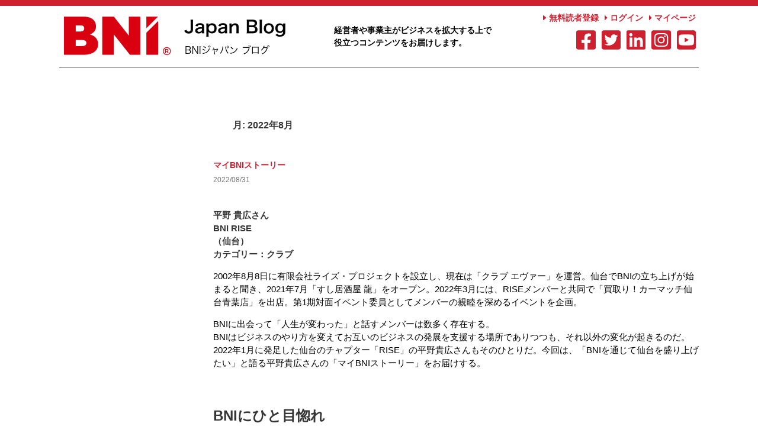

--- FILE ---
content_type: text/html; charset=UTF-8
request_url: https://blog.bni.jp/date/2022/08/
body_size: 11316
content:


<!DOCTYPE html>
<html lang="ja" class="is-fullheight">

<head>
	<meta charset="UTF-8">
	<meta name="viewport" content="width=device-width, initial-scale=1">
	<link rel="profile" href="https://gmpg.org/xfn/11">
	<script defer src="https://use.fontawesome.com/releases/v5.14.0/js/all.js"></script>
	<title>2022年8月 &#8211; BNI ジャパン Blog</title>
<meta name='robots' content='max-image-preview:large' />
<link rel='dns-prefetch' href='//www.google.com' />
<link rel='dns-prefetch' href='//use.fontawesome.com' />
<link rel="alternate" type="application/rss+xml" title="BNI ジャパン Blog &raquo; フィード" href="https://blog.bni.jp/feed/" />
<link rel="alternate" type="application/rss+xml" title="BNI ジャパン Blog &raquo; コメントフィード" href="https://blog.bni.jp/comments/feed/" />
<script type="text/javascript">
/* <![CDATA[ */
window._wpemojiSettings = {"baseUrl":"https:\/\/s.w.org\/images\/core\/emoji\/15.0.3\/72x72\/","ext":".png","svgUrl":"https:\/\/s.w.org\/images\/core\/emoji\/15.0.3\/svg\/","svgExt":".svg","source":{"concatemoji":"https:\/\/blog.bni.jp\/wp-includes\/js\/wp-emoji-release.min.js?ver=6.5.7"}};
/*! This file is auto-generated */
!function(i,n){var o,s,e;function c(e){try{var t={supportTests:e,timestamp:(new Date).valueOf()};sessionStorage.setItem(o,JSON.stringify(t))}catch(e){}}function p(e,t,n){e.clearRect(0,0,e.canvas.width,e.canvas.height),e.fillText(t,0,0);var t=new Uint32Array(e.getImageData(0,0,e.canvas.width,e.canvas.height).data),r=(e.clearRect(0,0,e.canvas.width,e.canvas.height),e.fillText(n,0,0),new Uint32Array(e.getImageData(0,0,e.canvas.width,e.canvas.height).data));return t.every(function(e,t){return e===r[t]})}function u(e,t,n){switch(t){case"flag":return n(e,"\ud83c\udff3\ufe0f\u200d\u26a7\ufe0f","\ud83c\udff3\ufe0f\u200b\u26a7\ufe0f")?!1:!n(e,"\ud83c\uddfa\ud83c\uddf3","\ud83c\uddfa\u200b\ud83c\uddf3")&&!n(e,"\ud83c\udff4\udb40\udc67\udb40\udc62\udb40\udc65\udb40\udc6e\udb40\udc67\udb40\udc7f","\ud83c\udff4\u200b\udb40\udc67\u200b\udb40\udc62\u200b\udb40\udc65\u200b\udb40\udc6e\u200b\udb40\udc67\u200b\udb40\udc7f");case"emoji":return!n(e,"\ud83d\udc26\u200d\u2b1b","\ud83d\udc26\u200b\u2b1b")}return!1}function f(e,t,n){var r="undefined"!=typeof WorkerGlobalScope&&self instanceof WorkerGlobalScope?new OffscreenCanvas(300,150):i.createElement("canvas"),a=r.getContext("2d",{willReadFrequently:!0}),o=(a.textBaseline="top",a.font="600 32px Arial",{});return e.forEach(function(e){o[e]=t(a,e,n)}),o}function t(e){var t=i.createElement("script");t.src=e,t.defer=!0,i.head.appendChild(t)}"undefined"!=typeof Promise&&(o="wpEmojiSettingsSupports",s=["flag","emoji"],n.supports={everything:!0,everythingExceptFlag:!0},e=new Promise(function(e){i.addEventListener("DOMContentLoaded",e,{once:!0})}),new Promise(function(t){var n=function(){try{var e=JSON.parse(sessionStorage.getItem(o));if("object"==typeof e&&"number"==typeof e.timestamp&&(new Date).valueOf()<e.timestamp+604800&&"object"==typeof e.supportTests)return e.supportTests}catch(e){}return null}();if(!n){if("undefined"!=typeof Worker&&"undefined"!=typeof OffscreenCanvas&&"undefined"!=typeof URL&&URL.createObjectURL&&"undefined"!=typeof Blob)try{var e="postMessage("+f.toString()+"("+[JSON.stringify(s),u.toString(),p.toString()].join(",")+"));",r=new Blob([e],{type:"text/javascript"}),a=new Worker(URL.createObjectURL(r),{name:"wpTestEmojiSupports"});return void(a.onmessage=function(e){c(n=e.data),a.terminate(),t(n)})}catch(e){}c(n=f(s,u,p))}t(n)}).then(function(e){for(var t in e)n.supports[t]=e[t],n.supports.everything=n.supports.everything&&n.supports[t],"flag"!==t&&(n.supports.everythingExceptFlag=n.supports.everythingExceptFlag&&n.supports[t]);n.supports.everythingExceptFlag=n.supports.everythingExceptFlag&&!n.supports.flag,n.DOMReady=!1,n.readyCallback=function(){n.DOMReady=!0}}).then(function(){return e}).then(function(){var e;n.supports.everything||(n.readyCallback(),(e=n.source||{}).concatemoji?t(e.concatemoji):e.wpemoji&&e.twemoji&&(t(e.twemoji),t(e.wpemoji)))}))}((window,document),window._wpemojiSettings);
/* ]]> */
</script>
<style id='wp-emoji-styles-inline-css' type='text/css'>

	img.wp-smiley, img.emoji {
		display: inline !important;
		border: none !important;
		box-shadow: none !important;
		height: 1em !important;
		width: 1em !important;
		margin: 0 0.07em !important;
		vertical-align: -0.1em !important;
		background: none !important;
		padding: 0 !important;
	}
</style>
<link rel='stylesheet' id='wp-block-library-css' href='https://blog.bni.jp/wp-includes/css/dist/block-library/style.min.css?ver=6.5.7' type='text/css' media='all' />
<style id='classic-theme-styles-inline-css' type='text/css'>
/*! This file is auto-generated */
.wp-block-button__link{color:#fff;background-color:#32373c;border-radius:9999px;box-shadow:none;text-decoration:none;padding:calc(.667em + 2px) calc(1.333em + 2px);font-size:1.125em}.wp-block-file__button{background:#32373c;color:#fff;text-decoration:none}
</style>
<style id='global-styles-inline-css' type='text/css'>
body{--wp--preset--color--black: #000000;--wp--preset--color--cyan-bluish-gray: #abb8c3;--wp--preset--color--white: #ffffff;--wp--preset--color--pale-pink: #f78da7;--wp--preset--color--vivid-red: #cf2e2e;--wp--preset--color--luminous-vivid-orange: #ff6900;--wp--preset--color--luminous-vivid-amber: #fcb900;--wp--preset--color--light-green-cyan: #7bdcb5;--wp--preset--color--vivid-green-cyan: #00d084;--wp--preset--color--pale-cyan-blue: #8ed1fc;--wp--preset--color--vivid-cyan-blue: #0693e3;--wp--preset--color--vivid-purple: #9b51e0;--wp--preset--gradient--vivid-cyan-blue-to-vivid-purple: linear-gradient(135deg,rgba(6,147,227,1) 0%,rgb(155,81,224) 100%);--wp--preset--gradient--light-green-cyan-to-vivid-green-cyan: linear-gradient(135deg,rgb(122,220,180) 0%,rgb(0,208,130) 100%);--wp--preset--gradient--luminous-vivid-amber-to-luminous-vivid-orange: linear-gradient(135deg,rgba(252,185,0,1) 0%,rgba(255,105,0,1) 100%);--wp--preset--gradient--luminous-vivid-orange-to-vivid-red: linear-gradient(135deg,rgba(255,105,0,1) 0%,rgb(207,46,46) 100%);--wp--preset--gradient--very-light-gray-to-cyan-bluish-gray: linear-gradient(135deg,rgb(238,238,238) 0%,rgb(169,184,195) 100%);--wp--preset--gradient--cool-to-warm-spectrum: linear-gradient(135deg,rgb(74,234,220) 0%,rgb(151,120,209) 20%,rgb(207,42,186) 40%,rgb(238,44,130) 60%,rgb(251,105,98) 80%,rgb(254,248,76) 100%);--wp--preset--gradient--blush-light-purple: linear-gradient(135deg,rgb(255,206,236) 0%,rgb(152,150,240) 100%);--wp--preset--gradient--blush-bordeaux: linear-gradient(135deg,rgb(254,205,165) 0%,rgb(254,45,45) 50%,rgb(107,0,62) 100%);--wp--preset--gradient--luminous-dusk: linear-gradient(135deg,rgb(255,203,112) 0%,rgb(199,81,192) 50%,rgb(65,88,208) 100%);--wp--preset--gradient--pale-ocean: linear-gradient(135deg,rgb(255,245,203) 0%,rgb(182,227,212) 50%,rgb(51,167,181) 100%);--wp--preset--gradient--electric-grass: linear-gradient(135deg,rgb(202,248,128) 0%,rgb(113,206,126) 100%);--wp--preset--gradient--midnight: linear-gradient(135deg,rgb(2,3,129) 0%,rgb(40,116,252) 100%);--wp--preset--font-size--small: 13px;--wp--preset--font-size--medium: 20px;--wp--preset--font-size--large: 36px;--wp--preset--font-size--x-large: 42px;--wp--preset--spacing--20: 0.44rem;--wp--preset--spacing--30: 0.67rem;--wp--preset--spacing--40: 1rem;--wp--preset--spacing--50: 1.5rem;--wp--preset--spacing--60: 2.25rem;--wp--preset--spacing--70: 3.38rem;--wp--preset--spacing--80: 5.06rem;--wp--preset--shadow--natural: 6px 6px 9px rgba(0, 0, 0, 0.2);--wp--preset--shadow--deep: 12px 12px 50px rgba(0, 0, 0, 0.4);--wp--preset--shadow--sharp: 6px 6px 0px rgba(0, 0, 0, 0.2);--wp--preset--shadow--outlined: 6px 6px 0px -3px rgba(255, 255, 255, 1), 6px 6px rgba(0, 0, 0, 1);--wp--preset--shadow--crisp: 6px 6px 0px rgba(0, 0, 0, 1);}:where(.is-layout-flex){gap: 0.5em;}:where(.is-layout-grid){gap: 0.5em;}body .is-layout-flex{display: flex;}body .is-layout-flex{flex-wrap: wrap;align-items: center;}body .is-layout-flex > *{margin: 0;}body .is-layout-grid{display: grid;}body .is-layout-grid > *{margin: 0;}:where(.wp-block-columns.is-layout-flex){gap: 2em;}:where(.wp-block-columns.is-layout-grid){gap: 2em;}:where(.wp-block-post-template.is-layout-flex){gap: 1.25em;}:where(.wp-block-post-template.is-layout-grid){gap: 1.25em;}.has-black-color{color: var(--wp--preset--color--black) !important;}.has-cyan-bluish-gray-color{color: var(--wp--preset--color--cyan-bluish-gray) !important;}.has-white-color{color: var(--wp--preset--color--white) !important;}.has-pale-pink-color{color: var(--wp--preset--color--pale-pink) !important;}.has-vivid-red-color{color: var(--wp--preset--color--vivid-red) !important;}.has-luminous-vivid-orange-color{color: var(--wp--preset--color--luminous-vivid-orange) !important;}.has-luminous-vivid-amber-color{color: var(--wp--preset--color--luminous-vivid-amber) !important;}.has-light-green-cyan-color{color: var(--wp--preset--color--light-green-cyan) !important;}.has-vivid-green-cyan-color{color: var(--wp--preset--color--vivid-green-cyan) !important;}.has-pale-cyan-blue-color{color: var(--wp--preset--color--pale-cyan-blue) !important;}.has-vivid-cyan-blue-color{color: var(--wp--preset--color--vivid-cyan-blue) !important;}.has-vivid-purple-color{color: var(--wp--preset--color--vivid-purple) !important;}.has-black-background-color{background-color: var(--wp--preset--color--black) !important;}.has-cyan-bluish-gray-background-color{background-color: var(--wp--preset--color--cyan-bluish-gray) !important;}.has-white-background-color{background-color: var(--wp--preset--color--white) !important;}.has-pale-pink-background-color{background-color: var(--wp--preset--color--pale-pink) !important;}.has-vivid-red-background-color{background-color: var(--wp--preset--color--vivid-red) !important;}.has-luminous-vivid-orange-background-color{background-color: var(--wp--preset--color--luminous-vivid-orange) !important;}.has-luminous-vivid-amber-background-color{background-color: var(--wp--preset--color--luminous-vivid-amber) !important;}.has-light-green-cyan-background-color{background-color: var(--wp--preset--color--light-green-cyan) !important;}.has-vivid-green-cyan-background-color{background-color: var(--wp--preset--color--vivid-green-cyan) !important;}.has-pale-cyan-blue-background-color{background-color: var(--wp--preset--color--pale-cyan-blue) !important;}.has-vivid-cyan-blue-background-color{background-color: var(--wp--preset--color--vivid-cyan-blue) !important;}.has-vivid-purple-background-color{background-color: var(--wp--preset--color--vivid-purple) !important;}.has-black-border-color{border-color: var(--wp--preset--color--black) !important;}.has-cyan-bluish-gray-border-color{border-color: var(--wp--preset--color--cyan-bluish-gray) !important;}.has-white-border-color{border-color: var(--wp--preset--color--white) !important;}.has-pale-pink-border-color{border-color: var(--wp--preset--color--pale-pink) !important;}.has-vivid-red-border-color{border-color: var(--wp--preset--color--vivid-red) !important;}.has-luminous-vivid-orange-border-color{border-color: var(--wp--preset--color--luminous-vivid-orange) !important;}.has-luminous-vivid-amber-border-color{border-color: var(--wp--preset--color--luminous-vivid-amber) !important;}.has-light-green-cyan-border-color{border-color: var(--wp--preset--color--light-green-cyan) !important;}.has-vivid-green-cyan-border-color{border-color: var(--wp--preset--color--vivid-green-cyan) !important;}.has-pale-cyan-blue-border-color{border-color: var(--wp--preset--color--pale-cyan-blue) !important;}.has-vivid-cyan-blue-border-color{border-color: var(--wp--preset--color--vivid-cyan-blue) !important;}.has-vivid-purple-border-color{border-color: var(--wp--preset--color--vivid-purple) !important;}.has-vivid-cyan-blue-to-vivid-purple-gradient-background{background: var(--wp--preset--gradient--vivid-cyan-blue-to-vivid-purple) !important;}.has-light-green-cyan-to-vivid-green-cyan-gradient-background{background: var(--wp--preset--gradient--light-green-cyan-to-vivid-green-cyan) !important;}.has-luminous-vivid-amber-to-luminous-vivid-orange-gradient-background{background: var(--wp--preset--gradient--luminous-vivid-amber-to-luminous-vivid-orange) !important;}.has-luminous-vivid-orange-to-vivid-red-gradient-background{background: var(--wp--preset--gradient--luminous-vivid-orange-to-vivid-red) !important;}.has-very-light-gray-to-cyan-bluish-gray-gradient-background{background: var(--wp--preset--gradient--very-light-gray-to-cyan-bluish-gray) !important;}.has-cool-to-warm-spectrum-gradient-background{background: var(--wp--preset--gradient--cool-to-warm-spectrum) !important;}.has-blush-light-purple-gradient-background{background: var(--wp--preset--gradient--blush-light-purple) !important;}.has-blush-bordeaux-gradient-background{background: var(--wp--preset--gradient--blush-bordeaux) !important;}.has-luminous-dusk-gradient-background{background: var(--wp--preset--gradient--luminous-dusk) !important;}.has-pale-ocean-gradient-background{background: var(--wp--preset--gradient--pale-ocean) !important;}.has-electric-grass-gradient-background{background: var(--wp--preset--gradient--electric-grass) !important;}.has-midnight-gradient-background{background: var(--wp--preset--gradient--midnight) !important;}.has-small-font-size{font-size: var(--wp--preset--font-size--small) !important;}.has-medium-font-size{font-size: var(--wp--preset--font-size--medium) !important;}.has-large-font-size{font-size: var(--wp--preset--font-size--large) !important;}.has-x-large-font-size{font-size: var(--wp--preset--font-size--x-large) !important;}
.wp-block-navigation a:where(:not(.wp-element-button)){color: inherit;}
:where(.wp-block-post-template.is-layout-flex){gap: 1.25em;}:where(.wp-block-post-template.is-layout-grid){gap: 1.25em;}
:where(.wp-block-columns.is-layout-flex){gap: 2em;}:where(.wp-block-columns.is-layout-grid){gap: 2em;}
.wp-block-pullquote{font-size: 1.5em;line-height: 1.6;}
</style>
<link rel='stylesheet' id='usp_style-css' href='https://blog.bni.jp/wp-content/plugins/user-submitted-posts/resources/usp.css?ver=20240319' type='text/css' media='all' />
<link rel='stylesheet' id='wp-members-css' href='https://blog.bni.jp/wp-content/plugins/wp-members/assets/css/forms/generic-no-float.min.css?ver=3.3.6' type='text/css' media='all' />
<link rel='stylesheet' id='bulmapress-style-css' href='https://blog.bni.jp/wp-content/themes/bulmapress-master/style.css?ver=6.5.7' type='text/css' media='all' />
<link rel='stylesheet' id='bulmapress-fontawesome-css' href='https://use.fontawesome.com/releases/v5.2.0/css/all.css?ver=6.5.7' type='text/css' media='all' />
<link rel='stylesheet' id='bulmapress-bulma-style-css' href='https://blog.bni.jp/wp-content/themes/bulmapress-master/frontend/bulmapress/css/bulmapress.css?ver=6.5.7' type='text/css' media='all' />
<script type="text/javascript" src="https://www.google.com/recaptcha/api.js?ver=20240319" id="usp_recaptcha-js"></script>
<script type="text/javascript" src="https://blog.bni.jp/wp-includes/js/jquery/jquery.min.js?ver=3.7.1" id="jquery-core-js"></script>
<script type="text/javascript" src="https://blog.bni.jp/wp-includes/js/jquery/jquery-migrate.min.js?ver=3.4.1" id="jquery-migrate-js"></script>
<script type="text/javascript" src="https://blog.bni.jp/wp-content/plugins/user-submitted-posts/resources/jquery.cookie.js?ver=20240319" id="usp_cookie-js"></script>
<script type="text/javascript" src="https://blog.bni.jp/wp-content/plugins/user-submitted-posts/resources/jquery.parsley.min.js?ver=20240319" id="usp_parsley-js"></script>
<script type="text/javascript" id="usp_core-js-before">
/* <![CDATA[ */
var usp_custom_field = "chapter"; var usp_custom_field_2 = "job_category"; var usp_custom_checkbox = "usp_custom_checkbox"; var usp_case_sensitivity = "false"; var usp_challenge_response = ""; var usp_min_images = 0; var usp_max_images = 1; var usp_parsley_error = "\u4e0d\u6b63\u78ba\u306a\u5fdc\u7b54\u3002"; var usp_multiple_cats = 0; var usp_existing_tags = 0; var usp_recaptcha_disp = "show"; var usp_recaptcha_vers = "2"; var usp_recaptcha_key = "6Lck-owhAAAAAKqy9M9N7eSsA8Kp0kU3OkiQk7vn"; 
/* ]]> */
</script>
<script type="text/javascript" src="https://blog.bni.jp/wp-content/plugins/user-submitted-posts/resources/jquery.usp.core.js?ver=20240319" id="usp_core-js"></script>
<link rel="https://api.w.org/" href="https://blog.bni.jp/wp-json/" /><link rel="EditURI" type="application/rsd+xml" title="RSD" href="https://blog.bni.jp/xmlrpc.php?rsd" />
<meta name="generator" content="WordPress 6.5.7" />
<link rel="icon" href="https://blog.bni.jp/wp-content/uploads/2022/08/cropped-BNI_Logo-32x32.jpeg" sizes="32x32" />
<link rel="icon" href="https://blog.bni.jp/wp-content/uploads/2022/08/cropped-BNI_Logo-192x192.jpeg" sizes="192x192" />
<link rel="apple-touch-icon" href="https://blog.bni.jp/wp-content/uploads/2022/08/cropped-BNI_Logo-180x180.jpeg" />
<meta name="msapplication-TileImage" content="https://blog.bni.jp/wp-content/uploads/2022/08/cropped-BNI_Logo-270x270.jpeg" />
		<style type="text/css" id="wp-custom-css">
			div#user-submitted-posts a#usp_add-another {
	display:block;
	width:130px;
	padding:5px;
	text-align:center;
	background:#666666!important;
	color:#ffffff!important;
	border-radius:6px;
}
div#user-submitted-posts a#usp_add-another:hover {
	opacity:.7;
}
#user-submitted-checkbox:checked + label:before {
	color:#cf2030;
}
#user-submitted-checkbox + label {
	display:block!important;
	font-weight:bold;
	text-align:center;
	margin:0 auto;
	padding:10px;
	width:100%!important;
}

#user-submitted-checkbox + label:before {
	font-family:"Font Awesome 5 free";
	font-weight:900;
	margin-right:5px;
	content:"\f00c";
	color:#999;
}


input:focus::-webkit-input-placeholder {
	color: transparent;
}
input:focus::-moz-placeholder {
	color: transparent;
}
input:focus::-ms-input-placeholder {
	color: transparent;
}
input:focus::placeholder {
	color: transparent;
}
div#user-submitted-posts .usp-content {
	margin-bottom:20px;
}
div#user-submitted-posts fieldset input[type="text"],
div#user-submitted-posts fieldset input[type="email"],
div#user-submitted-posts fieldset textarea,div#user-submitted-posts select {
	border-radius:6px;
	margin-bottom:10px;
    border: 1px solid #ccc;
    padding: 10px;
    font-size: 16px;
}
div#user-submitted-posts fieldset textarea {
	height:200px;
}
div#user-submitted-posts input[type="submit"] {
		background:#cf2030;
	color:#fff;
	font-size:18px;
	border:none;
	border-radius:6px;
	padding:10px;
	display:block;
	margin:0 auto;
}
div#user-submitted-posts input[type="submit"]:hover{
	opacity:.7;
	transition:.3s;
}
div#user-submitted-posts select {
    padding-right: 15px;
		margin-bottom:10px;
}
	.yougo {
	border-bottom:1px solid  #ccc;
}
.yougo thead td {
	background:#cf2030;
	color:#fff!important;
}
.yougo td {
	font-size:14px;
}
	.yougo tr {
		background:#fff;
	}
		.yougo tr:nth-child(odd) {
		background:#f5f5f5;
	}

@media screen and (min-width:768px) {
	.yougo td:first-child {
		width:30%;
		font-weight:bold;
	}
}
@media screen and (max-width:767px) {
	.yougo thead td {
		display:none;
	}
	.yougo td {
		width:100%;
		display:block;
		clear:both;
		font-size:13px;
		padding:0px 10px 15px;
	}
	.yougo td:first-child {
		font-weight:bold;
		border-bottom:none;
		padding:15px 8px 0px;
		font-size:15px;
	}
}
.youtube {
  position: relative;
  width: 100%;
  padding-top: 56.25%;
}
.youtube iframe {
  position: absolute;
  top: 0;
  right: 0;
  width: 100% !important;
  height: 100% !important;
}
#secondary #wp-members {
    width: 100%;
}
#secondary #wp-members label { 
font-size:13px;
}
#secondary .div_texbox input {
    display: block;
    border: none;
    background: #eee;
    width: 100%;
    font-size: 16px;
    border-radius: 6px;
    padding: 6px;
    margin-bottom: 10px;
}
#secondary #wp-members input[type=submit] {
    background: #cf2030;
    text-align: center;
    border: 0;
    color: #FFF;
    border-radius: 6px;
    margin: 20px auto 20px;
    width: 200px;
    max-width: 100%;
    font-size: 16px;
    font-weight: bold;
    display: block;
    padding: 8px;
}
#secondary #wp-members .button_div a {
    display: block;
    text-align: center;
}
#secondary #wp-members .button_div a:last-child {
    width: 200px;
    margin: 0 auto;
    border: 2px solid #cf2030;
    padding: 6px;
    border-radius: 6px;
    color: #cf2030!important;
    font-weight: bold;
}
@media screen and (max-width:767px) {
	#header {
	background:#fff;
	position:relative;
}
	#header #site-navigation .brand .logo img {
		height:40px!important;
		width:196px!important;
		margin-bottom:20px;
	}
.navToggle {
    display: block;
    position: absolute;
    left: 0px;
    top: 0px;
    width: 42px;
    height: 51px;
    cursor: pointer;
    z-index: 100;
    background: #cf2030;
    text-align: center;
}
 
.navToggle span {
    display: block;
    position: absolute;    /* .navToggleに対して */
    width: 30px;
    border-bottom: solid 3px #eee;
    -webkit-transition: .35s ease-in-out;
    -moz-transition: .35s ease-in-out;
    transition: .35s ease-in-out;
    left: 6px;
}
 
.navToggle span:nth-child(1) {
    top: 9px;
}
 
.navToggle span:nth-child(2) {
    top: 18px;
}
 
.navToggle span:nth-child(3) {
    top: 27px;
}
 
.navToggle span:nth-child(4) {
    border: none;
    color: #eee;
    font-size: 9px;
    font-weight: bold;
    top: 34px;
}
nav.globalMenuSp {
    position: fixed;
    z-index:90;
    top: 0;
    left: 0;
    background: #fff;
    color: #000;
    transform: translateY(-100%);
    transition: all 0.6s;
    width: 100%;
		height:100%;
}
 
nav.globalMenuSp ul {
    background: #FFF;
    margin: 0 auto;
    padding: 60px;
    width: 100%;
}
 
nav.globalMenuSp ul li {
    list-style-type: none;
    padding: 0;
    width: 100%;
}
 
/* 最後はラインを描かない */
nav.globalMenuSp ul li:last-child {
    padding-bottom: 0;
    border-bottom: none;
}
 
nav.globalMenuSp ul li a {
    display: block;
    color: #000;
    padding: 1em 0;
}
 
/* このクラスを、jQueryで付与・削除する */
nav.globalMenuSp.active {
    transform: translateY(0%);
}
	
	/* 最初のspanをマイナス45度に */
.navToggle.active span:nth-child(1) {
    top: 18px;
    left: 6px;
    -webkit-transform: rotate(-45deg);
    -moz-transform: rotate(-45deg);
    transform: rotate(-45deg);
}
 
/* 2番目と3番目のspanを45度に */
.navToggle.active span:nth-child(2),
.navToggle.active span:nth-child(3) {
    top: 18px;
    -webkit-transform: rotate(45deg);
    -moz-transform: rotate(45deg);
    transform: rotate(45deg);
}
	ul#menu-category a {
    display: block;
    position: relative;
    border-bottom: 1px solid #CCC;
    padding:15px 10px 15px  20px;
    color: #000;
}
	ul#menu-category a:before {
		position:absolute;
		left:0;
		top:17px;
    font-family: "Font Awesome 5 Free";
  content: "\f105";
		font-weight:900;
  -webkit-font-smoothing: antialiased;
  display: inline-block;
  font-style: normal;
  font-variant: normal;
  text-rendering: auto;
  line-height: 1;
}
	.navbar-menu {
		display:block;
	}
}		</style>
			<link rel="stylesheet" href="https://blog.bni.jp/wp-content/themes/bulmapress-master/css/common.css?123">
	<!-- Global site tag (gtag.js) - Google Analytics -->
	<script async src="https://www.googletagmanager.com/gtag/js?id=G-7MLWQ2L105"></script>
	<script>
		window.dataLayer = window.dataLayer || [];

		function gtag() {
			dataLayer.push(arguments);
		}
		gtag('js', new Date());

		gtag('config', 'G-7MLWQ2L105');
	</script>

</head>

<body data-rsssl=1 class="archive date hfeed">
	<div id="page" class="site">
		<a class="skip-link screen-reader-text" href="#content">Skip to content</a>		<header id="header">
			<div class="container">
				<a id="navToggle" class="sp navToggle" onclick="test1()">
    <span></span><span></span><span></span><span>menu</span>
</a>
				<nav id="site-navigation" class="navbar" role="navigation">
					<div class="brand">
						<a href="/" class="logo" rel="home"><img src="/wp-content/uploads/2020/11/logo-1.png" alt=""></a>
						<div class="site-description">経営者や事業主がビジネスを拡大する上で<br>役立つコンテンツをお届けします。</div>
						
			<button id="menu-toggle" class="navbar-burger" 
				style="border: none; background: inherit; color: inherit; height: auto;" 
				aria-controls="primary-menu" aria-expanded="false">
				<span></span>
				<span></span>
				<span></span>
			</button>					</div>
					<div class="header-right">
						<ul class="tool">
							<li><a href="/register/"><i class="fas fa-caret-right"></i> 無料読者登録</a></li>
							<li><a href="/login/"><i class="fas fa-caret-right"></i> ログイン</a></li>
							<li><a href="/mypage/"><i class="fas fa-caret-right"></i> マイページ</a></li>
						</ul>
						<ul class="sns">
							<li><a href="https://www.facebook.com/bni.jp/" target="_blank"><i class="fab fa-facebook-square"></i></a></li>
							<li><a href="https://twitter.com/bni_japan" target="_blank"><i class="fab fa-twitter-square"></i></a></li>
							<li><a href="https://www.linkedin.com/company/bni.jp/" target="_blank"><i class="fab fa-linkedin"></i></a></li>
							<li><a href="https://www.instagram.com/bni.jp" target="_blank"><i class="fab fa-instagram-square"></i></a></li>
							<li><a href="https://www.youtube.com/user/BNIJapanOfficial/" target="_blank"><i class="fab fa-youtube-square"></i></a></li>
						</ul>
					</div>
				</nav>
			</div>
		</header>
		<nav class="globalMenuSp">
			<div class="navbar-menu sp">
						<div class="navbar-start"></div>
						<ul id="menu-category" class="navbar-end">
							<li><a class='navbar-item マイBNIストーリー' href='https://blog.bni.jp/category/story/'>マイBNIストーリー</a></li>
							<li><a class='navbar-item マイズナー博士' href='https://blog.bni.jp/category/ivanmisner/'>マイズナー博士</a></li>
							<li><a class='navbar-item 国内情報' href='https://blog.bni.jp/category/japan/'>国内情報</a></li>
							<li><a class='navbar-item 海外情報' href='https://blog.bni.jp/category/overseas/'>海外情報</a></li>
							<li><a class='navbar-item イベント関連' href='https://blog.bni.jp/category/event/'>イベント関連</a></li>
							<li><a class='navbar-item BNI学びの機会' href='https://blog.bni.jp/category/study/'>BNI学びの機会</a></li></ul>
					</div>
		</nav>
		<div class="container">
			<div class="content">
				<div id="content" class="site-content">

<div id="primary" class="content-area">
	<main id="main" class="site-main" role="main">
					<header class="page-header hero">
				<div class="hero-body">
					<div class="container">
						<h1 class="title is-2 page-title">月: <span>2022年8月</span></h1>											</div>
				</div>
			</header><!-- .page-header -->
			<div class="archives wrapper">
									
<article id="post-1376">
	<div class="post-maincontent">
		<header class="post-header">
			<div class="cat"><a href="https://blog.bni.jp/category/story/" rel="category tag">マイBNIストーリー</a></div>
						<span class="date">2022/08/31</span>
							<div class="thumb single">
														</div>
					</header>
		<div class="entry-content">
			<p><strong>平野 貴広さん</strong><br />
<strong>BNI RISE</strong><br />
<strong>（仙台）</strong><br />
<strong>カテゴリー：クラブ</strong></p>
<p>2002年8月8日に有限会社ライズ・プロジェクトを設立し、現在は「クラブ エヴァー」を運営。仙台でBNIの立ち上げが始まると聞き、2021年7月「すし居酒屋 龍」をオープン。2022年3月には、RISEメンバーと共同で「買取り！カーマッチ仙台青葉店」を出店。第1期対面イベント委員としてメンバーの親睦を深めるイベントを企画。</p>
<p>BNIに出会って「人生が変わった」と話すメンバーは数多く存在する。<br />
BNIはビジネスのやり方を変えてお互いのビジネスの発展を支援する場所でありつつも、それ以外の変化が起きるのだ。2022年1月に発足した仙台のチャプター「RISE」の平野貴広さんもそのひとりだ。今回は、「BNIを通じて仙台を盛り上げたい」と語る平野貴広さんの「マイBNIストーリー」をお届けする。</p>
<h2>BNIにひと目惚れ</h2>
<p>平野さんは、BNIがオンラインで開催されるよりも前に千葉のチャプターの定例ミーティングにビジター参加し、「BNIにひと目惚れ」した。その場で地元の仙台にて加入しようとしたが、当時は仙台にBNIが上陸していなかった。諦めきれなかった平野さんは、「仙台にBNIができたら真っ先に知らせてほしい」と、誘ってくれた知人に約束を取り付ける。</p>

<div class="loggedincontent">
<p>続きを読むには<a href="/login/">ログイン</a>してください。</p>
<p><a class="btn" href="/register/">新規読者登録はこちら</a></p>
</div>


		</div>
	</div>
</article> <!-- #post-## -->
									
<article id="post-1358">
	<div class="post-maincontent">
		<header class="post-header">
			<div class="cat"><a href="https://blog.bni.jp/category/study/" rel="category tag">BNI学びの機会</a></div>
						<span class="date">2022/08/25</span>
							<div class="thumb single">
														</div>
					</header>
		<div class="entry-content">
			<p><span style="font-weight: 400;">BNI財団は、BNI創立者であるアイヴァン・マイズナーと故ベス・マイズナーが1998年に設立。日本では2015年7月17日に、一般財団法人BNI財団ジャパンとして設立された。</span></p>
<p><span style="font-weight: 400;">「子どもたちに、より充実した人生を送るための力を与えること」を理念に、将来を担う子どもたちのために支援活動を行っている。その他、国内外の災害発生に対して被災した地域の復興支援も行っている。</span></p>
<p><span style="font-weight: 400;">今回は、2022年7月21日のビジネスブースタープログラム「BNI財団ジャパン活動紹介 &#8211; 7周年目を迎えて &#8211; 」BNI財団ジャパン大野佳子代表理事が語る中から、いくつかの活動について触れていく。</span></p>

<div class="loggedincontent">
<p>続きを読むには<a href="/login/">ログイン</a>してください。</p>
<p><a class="btn" href="/register/">新規読者登録はこちら</a></p>
</div>


		</div>
	</div>
</article> <!-- #post-## -->
									
<article id="post-1328">
	<div class="post-maincontent">
		<header class="post-header">
			<div class="cat"><a href="https://blog.bni.jp/category/ivanmisner/" rel="category tag">マイズナー博士</a></div>
						<span class="date">2022/08/09</span>
							<div class="thumb single">
														</div>
					</header>
		<div class="entry-content">
			<p>事業家たちは、ビジネスを拡大し自社の目標を達成するためには、より多くの顧客を獲得することが必要であることを理解しています。新規顧客を獲得するための最善策のひとつが、人脈の中から生まれるリファーラルです。リファーラルを受けるために効果的な方法は、あなたがターゲットとしたい市場で、課題解決ができる人として頼れる存在になることです。<br />
私とグラハム・ワイミラー、ロバート・スクロブ、3人の共著『The Connector Effect』の中から、理想的な顧客を引き寄せる方法をミニ講座の形で紹介します。</p>
<p>さっそく始めましょう。このワークには3つのパートがあり、最善の結果を得るためには、3つすべてを完了する必要があります。2分以内に、これらの質問または要求に対しそれぞれ回答を書き留めてください。深く考えすぎず、ライトニングラウンド（稲妻のように数秒で回答するスピードクイズ）のように瞬間的に考えをまとめて回答することで、より多くの答えが引き出せるはずです。</p>
<h3>１． あなたの理想とする顧客を説明する</h3>
<p>多くのマーケター志望者が失敗するのは、ターゲットとなる顧客はどういう人なのかを明確にせず、「みんな」、「誰でも」といった表現を使うからです。ターゲットとする市場を明確にすることで、自分が描くベストな顧客イメージをリファーラルパートナーに伝えることができます。</p>

<div class="loggedincontent">
<p>続きを読むには<a href="/login/">ログイン</a>してください。</p>
<p><a class="btn" href="/register/">新規読者登録はこちら</a></p>
</div>


		</div>
	</div>
</article> <!-- #post-## -->
									
<article id="post-1313">
	<div class="post-maincontent">
		<header class="post-header">
			<div class="cat"><a href="https://blog.bni.jp/category/story/" rel="category tag">マイBNIストーリー</a></div>
						<span class="date">2022/08/01</span>
							<div class="thumb single">
														</div>
					</header>
		<div class="entry-content">
			<p><strong>菱川 陽亮さん</strong><br />
<strong>BNI NextNeo</strong><br />
<strong>（大阪北西）</strong><br />
<strong>カテゴリー：広告カメラマン</strong></p>
<p>菱川 陽亮さんは、BNI NextNeo（大阪北西）で広告カメラマンとして活動中。2022年のBNIビデオコンテストでは、最優秀賞に輝いた。カメラマンとしての歴は30年以上、BNIの活動も10年以上続けている。人物や商品といったスポットではなく、人物から商品、建物など、一貫して撮影できるのが菱川さんの最大の強みである。今回は、そんな菱川さんの今後の目標、これまでの経歴について語ってもらった。</p>
<h2>カメラマンへの純粋な興味から始まり、人生が変わった。</h2>

<div class="loggedincontent">
<p>続きを読むには<a href="/login/">ログイン</a>してください。</p>
<p><a class="btn" href="/register/">新規読者登録はこちら</a></p>
</div>

</div>
<div></div>
<div>文＝名城政也</div>
<p>&nbsp;</p>
		</div>
	</div>
</article> <!-- #post-## -->
							</div>

			<div class="section pagination">
				<div class="container is-narrow">
									</div>
			</div>
			</main><!-- #main -->
</div><!-- #primary -->


<aside id="secondary" class="widget-area hero is-light" role="complementary">
	<section id="search-3" class="widget widget_search">
		<form role="search" method="get" id="searchform" class="searchform" action="/">
			<div class="control has-addons">
				<input class="input" type="text" value="" name="s" id="s" placeholder="検索">
				<input class="button" type="submit" id="searchsubmit" value="&#xf002">
			</div>
		</form>
	</section>
	<section id="widget_wpmemwidget-2" class="widget wp-members"><div id="wp-members"><h2 class="widget-title is-bold">読者ログイン</h2><form name="form" method="post" action="/date/2022/08/"><fieldset><label for="username">ユーザー名またはメールアドレス</label><div class="div_texbox"><input type="text" name="log" class="username" id="username" /></div><label for="password">パスワード</label><div class="div_texbox"><input type="password" name="pwd" class="password" id="password" /></div><input type="hidden" name="rememberme" value="forever" /><input type="hidden" name="redirect_to" value="/date/2022/08/" /><input type="hidden" name="a" value="login" /><input type="hidden" name="slog" value="true" /><div class="button_div"><input type="submit" name="Submit" class="buttons" value="ログイン" /> <a href="https://blog.bni.jp/mypage/?a=pwdreset">パスワードをお忘れですか？</a>&nbsp; <a href="https://blog.bni.jp/register/">無料読者登録</a></div></fieldset></form></div></section><section id="nav_menu-2" class="widget widget_nav_menu"><h2 class="widget-title is-bold">Category</h2><div class="menu-category-container"><ul id="menu-category" class="menu"><li id="menu-item-13" class="menu-item menu-item-type-taxonomy menu-item-object-category menu-item-13"><a href="https://blog.bni.jp/category/story/">マイBNIストーリー</a></li>
<li id="menu-item-14" class="menu-item menu-item-type-taxonomy menu-item-object-category menu-item-14"><a href="https://blog.bni.jp/category/ivanmisner/">マイズナー博士</a></li>
<li id="menu-item-15" class="menu-item menu-item-type-taxonomy menu-item-object-category menu-item-15"><a href="https://blog.bni.jp/category/japan/">国内情報</a></li>
<li id="menu-item-12" class="menu-item menu-item-type-taxonomy menu-item-object-category menu-item-12"><a href="https://blog.bni.jp/category/event/">イベント関連</a></li>
<li id="menu-item-11" class="menu-item menu-item-type-taxonomy menu-item-object-category menu-item-11"><a href="https://blog.bni.jp/category/study/">BNI学びの機会</a></li>
<li id="menu-item-1148" class="menu-item menu-item-type-taxonomy menu-item-object-category menu-item-1148"><a href="https://blog.bni.jp/category/franchise/">BNIフランチャイズ</a></li>
</ul></div></section><section id="custom_html-3" class="widget_text widget widget_custom_html"><div class="textwidget custom-html-widget"><a href="/words/" style="background:#cf2030;color:#fff;display:block;padding:10px;font-weight:bold"><i class="fas fa-caret-right"></i> BNI用語集</a></div></section><section id="media_image-2" class="widget widget_media_image"><a href="/special/"><img width="218" height="132" src="https://blog.bni.jp/wp-content/uploads/2020/11/sn.png" class="image wp-image-7  attachment-full size-full" alt="" style="max-width: 100%; height: auto;" decoding="async" loading="lazy" /></a></section><section id="media_image-3" class="widget widget_media_image"><a href="http://bni.jp"><img width="222" height="73" src="https://blog.bni.jp/wp-content/uploads/2022/05/BNIBanner.png" class="image wp-image-1166  attachment-full size-full" alt="" style="max-width: 100%; height: auto;" decoding="async" loading="lazy" srcset="https://blog.bni.jp/wp-content/uploads/2022/05/BNIBanner.png 222w, https://blog.bni.jp/wp-content/uploads/2022/05/BNIBanner-150x49.png 150w" sizes="(max-width: 222px) 100vw, 222px" /></a></section><section id="custom_html-2" class="widget_text widget widget_custom_html"><div class="textwidget custom-html-widget"><a href="https://bnipodcast.jp" target="_blank" rel="noopener"><i class="fas fa-caret-right"></i> BNIポッドキャスト</a></div></section></aside><!-- #secondary -->

</div><!-- #content -->
</div><!-- .content -->
</div><!-- .container -->

<footer id="footer" class="site-footer" role="contentinfo">
	<div class="container">
		<div class="has-text-centered">
			<div class="site-info">
				Copyright <i class="far fa-copyright"></i> BNI
			</div><!-- .site-info -->
		</div>
	</div><!-- .container -->
</footer><!-- #colophon -->
</div><!-- #page -->

<script type="text/javascript" src="https://blog.bni.jp/wp-content/themes/bulmapress-master/frontend/js/navigation.js?ver=20151215" id="bulmapress-navigation-js"></script>
<script type="text/javascript" src="https://blog.bni.jp/wp-content/themes/bulmapress-master/frontend/js/skip-link-focus-fix.js?ver=20151215" id="bulmapress-skip-link-focus-fix-js"></script>
<script src="https://code.jquery.com/jquery-3.5.1.min.js" integrity="sha256-9/aliU8dGd2tb6OSsuzixeV4y/faTqgFtohetphbbj0=" crossorigin="anonymous"></script>
<script>
jQuery(function($){
	$(function() {
		$('#navToggle').click(function() {
		$(this).toggleClass('active');

			if ($(this).hasClass('active')) {
				$('.globalMenuSp').addClass('active');
			} else {
				$('.globalMenuSp').removeClass('active');
			}	
		});
	});
});
</script>
</body>

</html>


--- FILE ---
content_type: text/css
request_url: https://blog.bni.jp/wp-content/themes/bulmapress-master/style.css?ver=6.5.7
body_size: 246
content:
/*
Theme Name: Bulmapress
Theme URI: http://bulmapress.com/
Author: Scops
Author URI: http://scops.com
Description: A modern wordpress starter theme built on top of underscores (by Autommatic) with Bulma.io mobile-first flexbox frontend.
Version: 0.0.1
License: GNU General Public License v2 or later
License URI: http://www.gnu.org/licenses/gpl-2.0.html
Text Domain: bulmapress
Tags: one-column, two-columns, three-columns, four-columns, grid-layout, featured-images, accessibility-ready, featured-images, microformats, sticky-post, threaded-comments, translation-ready, blog, news, photography, portfolio

Bulmapress is based on Underscores http://underscores.me/, (C) 2012-2016 Automattic, Inc.
Underscores is distributed under the terms of the GNU GPL v2 or later.

Main stylesheet: /frontend/bulmapress/css/bulmapress.css

Bulma Sass: /frontend/bulma/sass/
Bulmapress Sass: /frontend/bulmapress/sass/

--- FILE ---
content_type: text/css
request_url: https://blog.bni.jp/wp-content/themes/bulmapress-master/css/common.css?123
body_size: 1737
content:
body,html{scroll-behavior:smooth;border-top:5px solid #cf2030;font-size:15px;color:#000;font-family:"Helvetica Neue", Arial, "Hiragino Kaku Gothic ProN", "Hiragino Sans", Meiryo, sans-serif}input{appearance:none;-moz-appearance:none;-webkit-appearance:none}@media screen and (max-width: 767px){#header #site-navigation .brand{margin:0 auto}}@media screen and (min-width: 768px){#header #site-navigation .brand{width:70%}}#header #site-navigation .brand .logo{padding:0 !important;width:60% !important}@media screen and (max-width: 767px){#header #site-navigation .brand .logo{width:60% !important;display:block;margin:0 auto}}#menu-toggle{height:60px !important;margin:0 auto}.wrapper{padding:0}a{color:#cf2030}a:hover{opacity:.7;transition:.3s}img{max-width:100%;height:auto}#header{padding:10px}@media screen and (min-width: 768px){#header #site-navigation{display:flex;justify-content:space-between}}#header #site-navigation .brand .logo{display:block;padding:0 10px;width:300px}@media screen and (min-width: 768px){#header #site-navigation .brand{display:flex;align-items:center}}@media screen and (max-width: 767px){#header #site-navigation .brand{text-align:center}}#header #site-navigation .site-description{color:#000;font-weight:bold;font-size:14px;padding:0 10px}@media screen and (max-width: 767px){#header #site-navigation .site-description{width:100%}}@media screen and (max-width: 767px){#header #site-navigation .header-right{display:flex;flex-wrap:wrap;justify-content:center}}#header #site-navigation .tool{display:flex}#header #site-navigation .tool li{font-size:14px;padding:0 5px}#header #site-navigation .tool li a{font-weight:bold;color:#cf2030}#header #site-navigation .sns{display:flex;justify-content:flex-end}#header #site-navigation .sns li{padding:0 5px;font-size:37px}#header #site-navigation .sns li a{color:#cf2030}#header #site-navigation .sns li a:hover svg{transition:.3s;transform:scale(1.1)}.container{max-width:100%;width:1100px;padding:0 10px}.site{background:none}.site .content h1,.site .content h2,.site .content h3,.site .content h4,.site .content h5{margin:0;padding:0;font-size:initial}.site .content h1:not(:first-child),.site .content h2:not(:first-child),.site .content h3:not(:first-child),.site .content h4:not(:first-child),.site .content h5:not(:first-child){margin:0;padding:0;font-size:initial}.site .content .cat{font-size:14px;font-weight:bold;margin-bottom:5px}.site .content .date{display:block;font-size:12px;color:#777;padding-bottom:10px}.site .content .post-listcontent{margin-bottom:60px}@media screen and (max-width: 767px){.site .content .post-listcontent{margin-bottom:40px}}.site .content .post-listcontent h3{font-size:18px;padding-bottom:5px}.site .content .post-listcontent .read{font-weight:bold;font-size:14px;display:block;margin-top:10px}.site .content .post-listcontent .thumb{margin-bottom:0}.site .content .post-listcontent .thumb a{display:block}.site .content .post-listcontent .thumb a:hover{opacity:.7;transition:.3s}@media screen and (min-width: 768px){.site .content .site-content{display:flex;flex-wrap:wrap;flex-direction:row-reverse;justify-content:space-between;border-top:1px solid #777;padding-top:40px}}@media screen and (min-width: 768px){.site .content .site-content div#primary{width:calc(100% - 260px)}}.site .content .site-content div#primary .post-maincontent .cat{font-size:14px}.site .content .site-content div#primary .post-maincontent h1{font-size:30px;padding-bottom:10px}.site .content .site-content div#primary .post-maincontent .date{padding-bottom:10px}.site .content .site-content div#primary .post-maincontent .thumb{margin-bottom:0px}.site .content .site-content div#primary .post-maincontent .thumb.single{margin-bottom:30px}.site .content .site-content div#primary .post-maincontent .entry-content h2{font-size:24px;position:relative;margin-bottom:25px;padding-bottom:10px}.site .content .site-content div#primary .post-maincontent .entry-content h2:not(:first-child){margin-top:60px}.site .content .site-content div#primary .post-maincontent .entry-content h2:after{content:"";position:absolute;bottom:0;border-bottom:4px solid #cf2030;left:0;width:80px}.site .content .site-content div#primary .post-maincontent .entry-content h3{font-size:20px;background:#f5f5f5;border-left:4px solid #cf2030;padding:10px;margin-bottom:20px}.site .content .site-content div#primary .post-maincontent .entry-content h3:not(:first-child){margin-top:40px}.site .content .site-content #secondary{display:block;background:none}@media screen and (min-width: 768px){.site .content .site-content #secondary{border-right:1px solid #777;width:240px;padding-right:20px}}.site .content .site-content #secondary .widget{margin:0 0 40px}.site .content .site-content #secondary .widget h2{font-size:20px;padding-bottom:5px;position:relative;margin-bottom:20px}.site .content .site-content #secondary .widget h2:after{position:absolute;border-bottom:4px solid #cf2030;width:60px;content:"";bottom:0;left:0}.site .content .site-content #secondary .widget #searchform h2{display:none}.site .content .site-content #secondary .widget .menu-category-container ul{list-style-type:none;margin:0;padding:0}.site .content .site-content #secondary .widget .menu-category-container ul li a{padding:2px 5px 2px 10px;position:relative;display:flex;align-items:center;font-weight:bold}.site .content .site-content #secondary .widget .menu-category-container ul li a:before{position:absolute;left:0;color:#cf2030;font-family:"Font Awesome 5 Free";font-weight:900;content:"\f0da"}.site .content .site-content #secondary #searchform .control{display:flex}.site .content .site-content #secondary #searchform .control input[type="text"]{background:#f5f5f5;border-top-left-radius:100px;border-bottom-left-radius:100px;position:relative;display:flex;align-items:center}.site .content .site-content #secondary #searchform .control input[type="submit"]{background:#cf2030;color:#FFF;border-top-right-radius:100px;border-bottom-right-radius:100px;font-family:"Font Awesome 5 Free";font-weight:900}#wpmem_restricted_msg{background-color:#f5f5f5;padding:10px;text-align:center}#wpmem_login,#wpmem_reg{border:1px solid #eee;padding:20px;border-radius:6px;margin:60px 0}@media screen and (max-width: 767px){#wpmem_login,#wpmem_reg{padding:10px}}#wpmem_login fieldset,#wpmem_reg fieldset{margin:0}#wpmem_login legend,#wpmem_reg legend{font-size:24px;padding-bottom:8px;position:relative;margin-bottom:20px;display:block}#wpmem_login legend:after,#wpmem_reg legend:after{position:absolute;border-bottom:4px solid #cf2030;width:60px;content:"";bottom:0;left:0}#wpmem_login label,#wpmem_reg label{display:block;float:left;width:300px;clear:both;margin-bottom:20px;font-weight:bold}#wpmem_login label[for=rememberme],#wpmem_reg label[for=rememberme]{float:none;display:inline}@media screen and (max-width: 767px){#wpmem_login label[for=rememberme],#wpmem_reg label[for=rememberme]{display:block}}@media screen and (min-width: 768px){#wpmem_login .div_text,#wpmem_login .div_checkbox,#wpmem_login div.div_radio,#wpmem_reg .div_text,#wpmem_reg .div_checkbox,#wpmem_reg div.div_radio{float:right;width:calc( 100% - 300px);margin-bottom:20px}}#wpmem_login .div_text input,#wpmem_login .div_checkbox input,#wpmem_login div.div_radio input,#wpmem_reg .div_text input,#wpmem_reg .div_checkbox input,#wpmem_reg div.div_radio input{border:0;background:#f5f5f5}#wpmem_login div.div_radio,#wpmem_reg div.div_radio{display:flex}#wpmem_login div.div_radio label,#wpmem_reg div.div_radio label{margin-left:10px;width:50%;float:none;background:#EEE;text-align:center;padding:10px;color:#777;border:1px solid #eee;border-radius:100px}#wpmem_login div.div_radio input:checked+label,#wpmem_reg div.div_radio input:checked+label{color:#cf2030;border-color:#cf2030;background:#FFF}#wpmem_login .button_div,#wpmem_reg .button_div{clear:both;width:100%;margin:0 0px;padding:0;text-align:center}#wpmem_login .button_div input[name=rememberme],#wpmem_reg .button_div input[name=rememberme]{height:0;width:0;opacity:0;visibility:hidden}#wpmem_login .button_div input[name=rememberme]+label,#wpmem_reg .button_div input[name=rememberme]+label{display:block;margin-bottom:40px;background:#eee;border-radius:100px;margin:0 auto 0px;border:1px solid #eee;padding:8px;color:#666;font-size:14px}#wpmem_login .button_div input[name=rememberme]:checked+label,#wpmem_reg .button_div input[name=rememberme]:checked+label{background-color:#FFF;border-color:#cf2030;color:#cf2030}#wpmem_login .button_div input[type=submit],#wpmem_reg .button_div input[type=submit]{cursor:pointer;border-radius:6px;display:block;background:#cf2030;color:#FFF;border:none;width:200px;padding:10px 10px;text-align:center;font-weight:bold;letter-spacing:.1em;margin:0 auto;margin-bottom:40px}#wpmem_login .button_div input[type=submit]:hover,#wpmem_reg .button_div input[type=submit]:hover{transition:.3s;transform:scale(1.1)}button#menu-toggle{display:none}.loggedincontent{background:#f5f5f5;padding:20px 10px;margin:40px 0;text-align:center;font-weight:bold}.loggedincontent a.btn{background:#cf2030;color:#FFF;width:200px;padding:5px;border-radius:6px;display:block;margin:20px auto 0}#footer{background:#cf2030;color:#FFF;margin-top:80px;padding:15px 10px;font-size:12px}@media screen and (min-width: 768px){.sp{display:none}}@media screen and (max-width: 767px){.pc{display:none}}
/*# sourceMappingURL=common.css.map */
